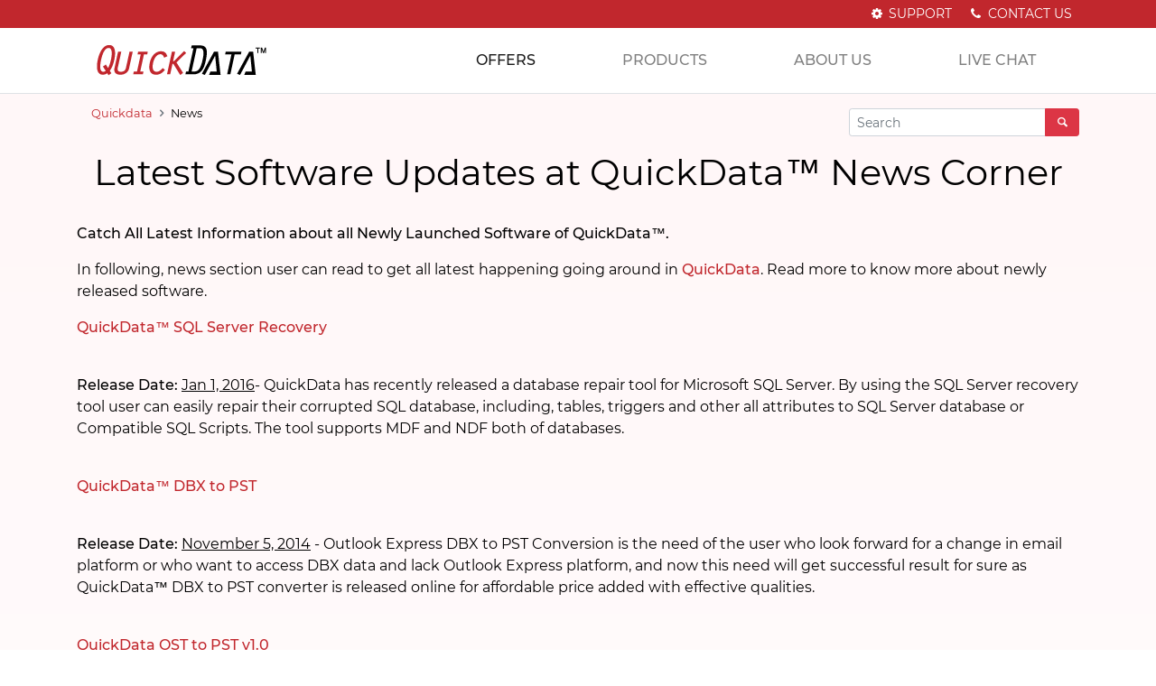

--- FILE ---
content_type: text/html; charset=UTF-8
request_url: https://quickdata.org/news.html
body_size: 12162
content:
<!doctype html>
<html lang="en">
<head>
  <meta charset="utf-8">
  <meta name="viewport" content="width=device-width, initial-scale=1, shrink-to-fit=no">
  <title>QuickData&trade; News Corner &mdash; Read All Software Updates</title>
  <meta content="News corner of QucikData&trade; discloses all recent updates about latest software. Get to know about all newly launched software only from News Section." name="description" />
  <meta name="robots" content="index,follow,all" />
  <link rel="canonical" href="https://quickdata.org/news.html" />
  <meta name="author" content="QuickData" />
  <meta name="copyright" content="Quick Data Solution Pvt. Ltd." />
  <link rel="stylesheet" href="css4/bootstrap.min.css">
  <link rel="stylesheet" href="css4/fontello.css">
  <link rel="stylesheet" href="css4/styles.css">
<script>
  (function(i,s,o,g,r,a,m){i['GoogleAnalyticsObject']=r;i[r]=i[r]||function(){
  (i[r].q=i[r].q||[]).push(arguments)},i[r].l=1*new Date();a=s.createElement(o),
  m=s.getElementsByTagName(o)[0];a.async=1;a.src=g;m.parentNode.insertBefore(a,m)
  })(window,document,'script','//www.google-analytics.com/analytics.js','ga');

  ga('create', 'UA-57116947-1', 'auto');
  ga('send', 'pageview');

</script>
</head>
<body>
       <!-- <div class="container-fluid text-center p-0">
 <div id="demo" class="collapse show" style="background-color: #130031;">
  <button type="button" data-bs-toggle="collapse" data-bs-target="#demo" class="top-close" style="height: 0px;width: 0px;line-height: 0px;background: #192c3e;border-color: #192c3e;color: #fff;margin: 0px 0px;padding: 7px 13px 7px 3px;position: absolute;z-index: 9999;right: 0;top: 0;font-size: 15px;">&#215;</button>
  <a href="https://www.systoolsgroup.com/offers/celebration.html">
   <img src="https://www.systoolsgroup.com/assets/img/banner/xmas.webp" alt="Offer" width="1920" height="80" class="img-fluid mx-auto">
  </a>
 </div>
</div> -->
     <div class="bg-dark-new">
  <div class="container">
    <ul class="nav nav-topbar justify-content-end text-uppercase">
      <li><a href="https://quickdata.org/support.html" class="text-white" target="_blank"><i class="icon-cog"></i> Support</a></li>
      <li><a href="https://quickdata.org/contact-us.html" class="text-white" target="_blank"><i class="icon-phone"></i> Contact Us</a></li>
    </ul>
  </div>
</div>
<header>
  <nav class="navbar navbar-expand-lg navbar-light">
    <div class="container"> <a class="navbar-brand ml-3 py-0" href="https://quickdata.org/" target="_blank"><img src="https://quickdata.org/img/new-logo.png" alt="Logo"></a>
      <button class="navbar-toggler" type="button" data-toggle="collapse" data-target="#navBars" aria-expanded="false" aria-label="Toggle navigation"> <span class="navbar-toggler-icon"></span> </button>
      <div class="collapse navbar-collapse" id="navBars">
        <ul class="navbar-nav ml-auto">
          <li class="nav-item active"> <a class="nav-link" href="https://quickdata.org/offers.html" target="_blank">Offers</a> </li>
          <li class="nav-item"> <a class="nav-link" href="https://quickdata.org/tools.html" target="_blank">Products</a> </li>
          <li class="nav-item"> <a class="nav-link" href="https://quickdata.org/about-us.html" target="_blank">About Us</a> </li>
          <li class="nav-item"> <a class="nav-link" href="https://quickdata.org/live-chat.html" target="_blank">Live Chat</a> </li>
        </ul>
      </div>
    </div>
  </nav>
</header>  
  <div class="bg-primary-light border-top">
  
  <div class="container">
    <div class="row">
      <div class="col-md-3 order-md-2">
        <form action="https://quickdata.org/search.html" method="get" class="py-3">
          <div class="input-group input-group-sm mb-0">
            <input type="text" class="form-control" name="q" placeholder="Search">
            <div class="input-group-append">
              <button class="btn btn-danger" type="submit"><i class="icon icon-search"></i></button>
            </div>
          </div>
        </form>
      </div>
	  
	  <div class="col-md-9 order-md-1">
	<ul class="breadcrumb small" vocab="http://schema.org/" typeof="BreadcrumbList">
		<li class="breadcrumb-item" property="itemListElement" typeof="ListItem"> <a property="item" typeof="WebPage" href="https://quickdata.org/"> <span property="name">Quickdata</span></a>
		<meta property="position" content="1">
		</li>
		<li class="breadcrumb-item" property="itemListElement" typeof="ListItem"><span property="name">News</span>
		<meta property="position" content="1">
		</li>
	</ul>
</div>
    </div>
  </div>


<div class="container">
	<div class="row">
    <div class="col-lg-12">
      <h1 class="title-main text-center">Latest Software Updates at QuickData™ News Corner</h1><br/>
<p><strong>Catch All Latest Information about all Newly Launched Software of QuickData&trade;. </strong></p>

      <p>In following, news section user can read to get all latest happening going around in <a href="https://quickdata.org/" target="_blank"><strong>QuickData</strong></a>. Read more to know more about newly released software.</p>
<p><strong><a href="https://quickdata.org/sql-server-recovery.html">QuickData™ SQL Server Recovery</a></strong></p>
      <br />
      <p><strong>Release Date: </strong><u>Jan 1, 2016</u>- QuickData has recently released a database repair tool for Microsoft SQL Server. By using the SQL Server recovery tool user can easily repair their corrupted SQL database, including, tables, triggers and other all attributes to SQL Server database or Compatible SQL Scripts. The tool supports MDF and NDF both of databases.</p>
      <br />
<p><strong><a href="https://quickdata.org/dbx-to-pst.html">QuickData™ DBX to PST</a></strong></p>
      <br />
      <p><strong>Release Date: </strong><u>November 5, 2014</u> - Outlook Express DBX to PST Conversion is the need of the  user who look forward for a change in email platform or who want to access DBX  data and lack Outlook Express platform, and now this need will get successful  result for sure as QuickData™ DBX to PST converter is released online for  affordable price added with effective qualities.</p>
      <br />
<p><strong><a href="https://quickdata.org/ost-to-pst.html">QuickData OST to PST v1.0</a> </strong></p>
      <br />
      <p><strong>Release Date:</strong> <u>November 1, 2014</u> - Exciting  news for the online users is that now your need to transfer OST to PST will be  resolved effectively, as the new tool QUICKDATA OST to PST software is released  online. Many features of the software make it unique and different from the  existing products to restore and export Outlook OST files and the prominent one  is the ability to convert bulk OST to PST with same perfection and speed  offered for the individual OST to Outlook PST conversion process.</p>
      <br />
<p><strong><a href="https://quickdata.org/edb-to-pst.html">QuickData EDB to PST v1.0</a></strong></p>
      <br />
      <p><strong>Release Date:</strong> <u>October 31, 2014</u> - Now  migrate Exchange EDB to PST and EDB to Exchange server database with the help  of advance technology molded for user easiness. Innovative product QUICKDATA  EDB to PST converter utility version 1.0 is now available for free download  online, which demo the process of load, scan and preview EDB data. Once user gains  the confidence over the credibility of the program, they can move to migrate  the recovered EDB mailbox data to Outlook PST or to Exchange server database  according to the need of the situation.</p>
      <br />
<p><strong><a href="https://quickdata.org/olm-to-pst.html">QuickData OLM to PST v1.0</a></strong></p>
      <br />
      <p><strong>Release Date:</strong> <u>October 30, 2014</u> - Export  OLM to PST with the QUICKDATA OLM to PST converter version 1.0- Yes the wait  for a technically advanced, affordable solution to transfer Outlook 2011 for  MAC OLM files to Outlook PST is over with the release of OLM to PST converter.  The tool excels others in the online market with same purpose with its simple  to follow, effective options that guarantee trouble free data conversion from  OLM to PST format. Get the tool downloaded and experience the innovated way of  data migration by yourself from OLM to PST format.</p>
      <br />
<p><strong><a href="https://quickdata.org/nsf-to-pst.html">QuickData NSF to PST v1.0</a></strong></p>
      <br />
      <p><strong>Release Date:</strong> <u>October 29, 2014</u>- Lotus Notes email platform  is advanced and quite useful, but if you are looking forward for an email  platform change and thus convert NSF to PST, you will have a reliable answer  now as QUICKDATA NSF to PST converter is released online after the much raised  demand from users. Satisfying the need of data integrity retention, speed and  perfection in process execution NSF to PST converter tool gained much  appreciation right after the release online.</p>
      <br />
      
      
      <p>Please read the Privacy  Policy to understand what kind of information is collected, what is it being  used for, and what our contribution is in protecting you or your information  shared with us. For further explanation/clarification on the matter or query,  kindly feel free to write to us at <a href="mailto:support@quickdata.org">support@quickdata.org</a></p>
    </div>
  </div>
</div>

</div>

    <footer class="py-5 footer text-white-50">
  <div class="container">
    <div class="row">
      <div class="col-md-12">
        <p class="text-center">
          <a href="https://quickdata.org/privacy-policy.html" target="_blank">Privacy Policy</a> /
           <a href="https://quickdata.org/copyright.html" target="_blank">Copyright</a> /
            <a href="https://quickdata.org/disclaimer.html" target="_blank">Disclaimer</a> / 
            <a href="https://quickdata.org/refund-policy.html" target="_blank">Refund Policy</a>
        </p>
        <p class="text-center">© Copyrights 2012 &ndash; 2026 by QuickData™<br>
          QuickData™ is a Registered Trademark of QuickData™</p>
		<p class="text-center">
            <a href="https://quickdata.org/sitemap.html" target="_blank">HTML</a> / 
            <a href="https://quickdata.org/sitemap.xml" target="_blank">XML</a>
        </p>  
      </div>
    </div>
  </div>
</footer>   <script src="js4/jquery.min.js"></script>
  <script src="js4/bootstrap.bundle.min.js"></script>
  <script src="js4/global.js"></script>
  <script src="js4/custom.js"></script>



  <svg display="none">
  <symbol viewBox="0 0 50 50" id="icon-star">
    <path d="M46.442,18.784L32.568,16.759,26.349,4.142A1.576,1.576,0,0,0,24.995,3a1.575,1.575,0,0,0-1.354,1.137L17.422,16.759,3.548,18.784Q2,19.033,2,20.059a2.115,2.115,0,0,0,.691,1.331l10.06,9.817L10.374,45.073a4.446,4.446,0,0,0-.055.555,1.637,1.637,0,0,0,.29.984,1,1,0,0,0,.871.4,2.343,2.343,0,0,0,1.106-.333l12.409-6.545L37.4,46.681a2.231,2.231,0,0,0,1.106.333,0.976,0.976,0,0,0,.843-0.4,1.637,1.637,0,0,0,.29-0.984,4.263,4.263,0,0,0-.028-0.555L37.238,31.207,47.271,21.39a2.008,2.008,0,0,0,.719-1.331q0-1.026-1.548-1.276h0Z"></path>
  </symbol>
   <symbol viewBox="0 0 100 100" id="icon-client">
    <circle fill="#ebf3fd" cx="49" cy="53" r="48"/>
    <path  fill="#036" d="M89.795,78.289C89.721,78.408,79.459,92.071,70,96c-10.322,4.288-21.917,2.872-22,3l9-19c1.808-4.872,4.054-11.2,6.6-20.032C63.6,59.968,86.171,66.284,89.795,78.289ZM49.494,94.3c-2.48-1.541-5.132-7.209-7.443-13.526l4.477-.166c-0.277,1.595-.508,3.174-0.508,3.174l3.8,7.321L53.524,83.3l-0.637-2.922,4.2-.155C51.756,94.581,49.494,94.3,49.494,94.3ZM10.088,81.089S12.769,73.219,19,68c6.572-5.5,16.712-8.374,16.712-8.374s2.757,11.357,6.339,21.15L47,99c-4.313.251-11.71-2.376-22-6C16.028,89.84,10.183,81.221,10.088,81.089Zm37.229-3.746c0.371-.1,4.911,0,4.911,0l0.66,3.032-6.36.236A12.185,12.185,0,0,1,47.317,77.342Zm4.818-1.757h-5.1l-1.2-6.637H53.9ZM64.249,52.794s-4.31,13.15-14.755,13.15C38.938,65.944,34.9,51.769,34.9,51.769s-9.188-8.712-2.7-16.4c0,0-4.053-22.149,17.944-23.345,0,0,12.863.456,13.782,8.484,0,0,4.54,3.473,3.945,14.861C67.87,35.37,72.68,44.253,64.249,52.794Z"></path>
    <path fill="#4d6484" d="M91,99.569m-81.881.146"></path>
  </symbol>
</svg>
</body>
</html>

--- FILE ---
content_type: text/css
request_url: https://quickdata.org/css4/fontello.css
body_size: 1481
content:
@font-face{font-family:'fontello';src:url('../font4/fontello.eot?86789181');src:url('../font4/fontello.eot?86789181#iefix') format('embedded-opentype'),
url('../font4/fontello.woff2?86789181') format('woff2'),
url('../font4/fontello.woff?86789181') format('woff'),
url('../font4/fontello.ttf?86789181') format('truetype'),
url('../font4/fontello.svg?86789181#fontello') format('svg');font-weight:normal;font-style:normal;}
[class^="icon-"]:before, [class*=" icon-"]:before{font-family:"fontello";font-style:normal;font-weight:normal;speak:none;display:inline-block;text-decoration:inherit;width:1em;margin-right:.2em;text-align:center;font-variant:normal;text-transform:none;line-height:1em;margin-left:.2em;-webkit-font-smoothing:antialiased;-moz-osx-font-smoothing:grayscale;}
.icon-mail-alt:before{content:'\e800';}
.icon-mail:before{content:'\e801';}
.icon-video:before{content:'\e802';}
.icon-camera:before{content:'\e803';}
.icon-down-open:before{content:'\e804';}
.icon-doc:before{content:'\e805';}
.icon-plus-squared-alt:before{content:'\e806';}
.icon-minus-squared-alt:before{content:'\e807';}
.icon-tag:before{content:'\e808';}
.icon-lock-dark:before{content:'\e809';}
.icon-link:before{content:'\e80a';}
.icon-home:before{content:'\e80b';}
.icon-help-circled:before{content:'\e80c';}
.icon-download:before{content:'\e80d';}
.icon-upload:before{content:'\e80e';}
.icon-quote-left:before{content:'\e80f';}
.icon-quote-right:before{content:'\e810';}
.icon-share:before{content:'\e811';}
.icon-comment-empty:before{content:'\e812';}
.icon-comment:before{content:'\e813';}
.icon-attention:before{content:'\e814';}
.icon-money:before{content:'\e815';}
.icon-login:before{content:'\e816';}
.icon-left-open:before{content:'\e817';}
.icon-academic:before{content:'\e818';}
.icon-dollar:before{content:'\e819';}
.icon-rupee:before{content:'\e81a';}
.icon-filter:before{content:'\e81b';}
.icon-tasks:before{content:'\e81c';}
.icon-fork:before{content:'\e81d';}
.icon-block:before{content:'\e81e';}
.icon-doc-text:before{content:'\e81f';}
.icon-chat:before{content:'\e820';}
.icon-chat-empty:before{content:'\e821';}
.icon-link-ext:before{content:'\e822';}
.icon-cc-paypal:before{content:'\e823';}
.icon-tags:before{content:'\e824';}
.icon-cc-visa:before{content:'\e825';}
.icon-ok:before{content:'\e826';}
.icon-star-empty:before{content:'\e827';}
.icon-personal:before{content:'\e828';}
.icon-arrow-down:before{content:'\e829';}
.icon-th-large:before{content:'\e82a';}
.icon-picture:before{content:'\e82b';}
.icon-tools:before{content:'\e82c';}
.icon-basket:before{content:'\e82d';}
.icon-database-dark:before{content:'\e82e';}
.icon-credit-card:before{content:'\e82f';}
.icon-ticket:before{content:'\e830';}
.icon-rocket:before{content:'\e831';}
.icon-arrow-left:before{content:'\e832';}
.icon-twitter:before{content:'\e833';}
.icon-facebook:before{content:'\e834';}
.icon-gplus:before{content:'\e835';}
.icon-pinterest:before{content:'\e836';}
.icon-tumblr:before{content:'\e837';}
.icon-linkedin:before{content:'\e838';}
.icon-skype:before{content:'\e839';}
.icon-paypal:before{content:'\e83a';}
.icon-th-list:before{content:'\e83b';}
.icon-ok-big:before{content:'\e83c';}
.icon-cross-big:before{content:'\e83d';}
.icon-right-open:before{content:'\e83e';}
.icon-up-open:before{content:'\e83f';}
.icon-location:before{content:'\e840';}
.icon-search:before{content:'\e841';}
.icon-cross:before{content:'\e842';}
.icon-angle-double-left:before{content:'\e843';}
.icon-angle-double-right:before{content:'\e844';}
.icon-angle-double-up:before{content:'\e845';}
.icon-user-add:before{content:'\e846';}
.icon-users:before{content:'\e847';}
.icon-user:before{content:'\e848';}
.icon-angle-double-down:before{content:'\e849';}
.icon-arrow-right:before{content:'\e84a';}
.icon-ok-circle:before{content:'\e84b';}
.icon-arrow-up:before{content:'\e84c';}
.icon-cancel-circle:before{content:'\e84d';}
.icon-plus:before{content:'\e84e';}
.icon-minus:before{content:'\e84f';}
.icon-enterprise:before{content:'\e850';}
.icon-eye-off:before{content:'\e851';}
.icon-calendar:before{content:'\e852';}
.icon-buy:before{content:'\e853';}
.icon-youtube-play:before{content:'\e854';}
.icon-star:before{content:'\e855';}
.icon-help:before{content:'\e856';}
.icon-eye:before{content:'\e857';}
.icon-cog:before{content:'\e858';}
.icon-cog-alt:before{content:'\e859';}
.icon-asterisk:before{content:'\e85a';}
.icon-gift:before{content:'\e85b';}
.icon-building:before{content:'\e85c';}
.icon-chart-bar:before{content:'\e85d';}
.icon-globe:before{content:'\e85e';}
.icon-cloud:before{content:'\e85f';}
.icon-windows:before{content:'\e860';}
.icon-email:before{content:'\e861';}
.icon-appstore:before{content:'\e862';}
.icon-android:before{content:'\e863';}
.icon-ie:before{content:'\e864';}
.icon-gmail:before{content:'\e865';}
.icon-business:before{content:'\e866';}
.icon-hourglass:before{content:'\e867';}
.icon-check:before{content:'\e868';}
.icon-cancel:before{content:'\e869';}
.icon-drive:before{content:'\e86a';}
.icon-trophy:before{content:'\e86b';}
.icon-print:before{content:'\e86c';}
.icon-lock-open-alt:before{content:'\e86d';}
.icon-right-dir:before{content:'\e86e';}
.icon-phone:before{content:'\e86f';}
.icon-gauge:before{content:'\e870';}
.icon-hammer:before{content:'\e871';}
.icon-mobile:before{content:'\e872';}
.icon-vimeo:before{content:'\e873';}
.icon-book-open:before{content:'\e874';}
.icon-send-dark:before{content:'\e875';}
.icon-send:before{content:'\e876';}
.icon-thumbs-up:before{content:'\e877';}
.icon-thumbs-down:before{content:'\e878';}
.icon-wechat:before{content:'\e879';}
.icon-down-dir:before{content:'\e87a';}
.icon-left-dir:before{content:'\e87b';}
.icon-up-dir:before{content:'\e87c';}
.icon-monitor:before{content:'\e87d';}
.icon-wrench:before{content:'\e87e';}
.icon-logout:before{content:'\e87f';}
.icon-sitemap:before{content:'\e880';}
.icon-bank:before{content:'\e881';}
.icon-retweet:before{content:'\e882';}
.icon-plus-circle:before{content:'\e883';}
.icon-minus-circle:before{content:'\e884';}
.icon-flag:before{content:'\e885';}
.icon-flag-empty:before{content:'\e886';}
.icon-sort-name-up:before{content:'\e887';}
.icon-sort-name-down:before{content:'\e888';}
.icon-floppy:before{content:'\e889';}
.icon-inbox:before{content:'\e88a';}
.icon-flash:before{content:'\e88b';}
.icon-trash-empty:before{content:'\e88c';}
.icon-folder-open-empty:before{content:'\e88d';}
.icon-folder-open:before{content:'\e88e';}
.icon-dot-3:before{content:'\e890';}
.icon-dot-2:before{content:'\e891';}
.icon-dot:before{content:'\e892';}
.icon-record:before{content:'\e893';}
.icon-zoom-in:before{content:'\e894';}
.icon-zoom-out:before{content:'\e895';}
.icon-play:before{content:'\e896';}
.icon-down-open-big:before{content:'\e897';}
.icon-trash:before{content:'\e898';}
.icon-left-open-big:before{content:'\e899';}
.icon-right-open-big:before{content:'\e89a';}
.icon-list:before{content:'\e89b';}
.icon-flow-tree:before{content:'\e89c';}
.icon-folder:before{content:'\e89d';}
.icon-quote:before{content:'\e89e';}
.icon-back-in-time:before{content:'\e89f';}
.icon-spin3:before{content:'\e8a0';}
.icon-spin4:before{content:'\e8a1';}
.icon-spin6:before{content:'\e8a2';}
.icon-spin5:before{content:'\e8a3';}
.icon-spin1:before{content:'\e8a4';}
.icon-user-secret:before{content:'\e8a5';}
.icon-medkit:before{content:'\e8a6';}
.icon-lifebuoy:before{content:'\e8a7';}
.icon-up-open-big:before{content:'\e8a8';}
.icon-star-half:before{content:'\e8a9';}
.icon-star-half-alt:before{content:'\e8aa';}
.icon-info-circled:before{content:'\e8ab';}
.icon-info:before{content:'\e8ac';}
.icon-instagram:before{content:'\f16d';}
.icon-user-times:before{content:'\f235';}
.icon-bluetooth:before{content:'\f293';}
.icon-bluetooth-b:before{content:'\f294';}

--- FILE ---
content_type: text/css
request_url: https://quickdata.org/css4/styles.css
body_size: 4867
content:
@font-face {
  font-family: 'Montserrat';
  font-style: italic;
  font-weight: 300;
  src: local('Montserrat Light Italic'), local('Montserrat-LightItalic'), url(https://fonts.gstatic.com/s/montserrat/v12/JTUPjIg1_i6t8kCHKm459WxZYgzz_PZw.woff2) format('woff2');
  unicode-range: U+0000-00FF, U+0131, U+0152-0153, U+02BB-02BC, U+02C6, U+02DA, U+02DC, U+2000-206F, U+2074, U+20AC, U+2122, U+2191, U+2193, U+2212, U+2215, U+FEFF, U+FFFD;
}
@font-face {
  font-family: 'Montserrat';
  font-style: italic;
  font-weight: 400;
  src: local('Montserrat Italic'), local('Montserrat-Italic'), url(https://fonts.gstatic.com/s/montserrat/v12/JTUQjIg1_i6t8kCHKm459WxRyS7m.woff2) format('woff2');
  unicode-range: U+0000-00FF, U+0131, U+0152-0153, U+02BB-02BC, U+02C6, U+02DA, U+02DC, U+2000-206F, U+2074, U+20AC, U+2122, U+2191, U+2193, U+2212, U+2215, U+FEFF, U+FFFD;
}
@font-face {
  font-family: 'Montserrat';
  font-style: italic;
  font-weight: 500;
  src: local('Montserrat Medium Italic'), local('Montserrat-MediumItalic'), url(https://fonts.gstatic.com/s/montserrat/v12/JTUPjIg1_i6t8kCHKm459WxZOg3z_PZw.woff2) format('woff2');
  unicode-range: U+0000-00FF, U+0131, U+0152-0153, U+02BB-02BC, U+02C6, U+02DA, U+02DC, U+2000-206F, U+2074, U+20AC, U+2122, U+2191, U+2193, U+2212, U+2215, U+FEFF, U+FFFD;
}
@font-face {
  font-family: 'Montserrat';
  font-style: normal;
  font-weight: 300;
  src: local('Montserrat Light'), local('Montserrat-Light'), url(https://fonts.gstatic.com/s/montserrat/v12/JTURjIg1_i6t8kCHKm45_cJD3gnD_g.woff2) format('woff2');
  unicode-range: U+0000-00FF, U+0131, U+0152-0153, U+02BB-02BC, U+02C6, U+02DA, U+02DC, U+2000-206F, U+2074, U+20AC, U+2122, U+2191, U+2193, U+2212, U+2215, U+FEFF, U+FFFD;
}
@font-face {
  font-family: 'Montserrat';
  font-style: normal;
  font-weight: 400;
  src: local('Montserrat Regular'), local('Montserrat-Regular'), url(https://fonts.gstatic.com/s/montserrat/v12/JTUSjIg1_i6t8kCHKm459Wlhyw.woff2) format('woff2');
  unicode-range: U+0000-00FF, U+0131, U+0152-0153, U+02BB-02BC, U+02C6, U+02DA, U+02DC, U+2000-206F, U+2074, U+20AC, U+2122, U+2191, U+2193, U+2212, U+2215, U+FEFF, U+FFFD;
}
@font-face {
  font-family: 'Montserrat';
  font-style: normal;
  font-weight: 500;
  src: local('Montserrat Medium'), local('Montserrat-Medium'), url(https://fonts.gstatic.com/s/montserrat/v12/JTURjIg1_i6t8kCHKm45_ZpC3gnD_g.woff2) format('woff2');
  unicode-range: U+0000-00FF, U+0131, U+0152-0153, U+02BB-02BC, U+02C6, U+02DA, U+02DC, U+2000-206F, U+2074, U+20AC, U+2122, U+2191, U+2193, U+2212, U+2215, U+FEFF, U+FFFD;
}
@font-face {
  font-family: 'Roboto';
  font-style: italic;
  font-weight: 500;
  src: local('Roboto Medium Italic'), local('Roboto-MediumItalic'), url(https://fonts.gstatic.com/s/roboto/v18/KFOjCnqEu92Fr1Mu51S7ACc6CsQ.woff2) format('woff2');
  unicode-range: U+0000-00FF, U+0131, U+0152-0153, U+02BB-02BC, U+02C6, U+02DA, U+02DC, U+2000-206F, U+2074, U+20AC, U+2122, U+2191, U+2193, U+2212, U+2215, U+FEFF, U+FFFD;
}
@font-face {
  font-family: 'Roboto';
  font-style: italic;
  font-weight: 700;
  src: local('Roboto Bold Italic'), local('Roboto-BoldItalic'), url(https://fonts.gstatic.com/s/roboto/v18/KFOjCnqEu92Fr1Mu51TzBic6CsQ.woff2) format('woff2');
  unicode-range: U+0000-00FF, U+0131, U+0152-0153, U+02BB-02BC, U+02C6, U+02DA, U+02DC, U+2000-206F, U+2074, U+20AC, U+2122, U+2191, U+2193, U+2212, U+2215, U+FEFF, U+FFFD;
}
@font-face {
  font-family: 'Roboto';
  font-style: normal;
  font-weight: 500;
  src: local('Roboto Medium'), local('Roboto-Medium'), url(https://fonts.gstatic.com/s/roboto/v18/KFOlCnqEu92Fr1MmEU9fBBc4.woff2) format('woff2');
  unicode-range: U+0000-00FF, U+0131, U+0152-0153, U+02BB-02BC, U+02C6, U+02DA, U+02DC, U+2000-206F, U+2074, U+20AC, U+2122, U+2191, U+2193, U+2212, U+2215, U+FEFF, U+FFFD;
}
@font-face {
  font-family: 'Roboto';
  font-style: normal;
  font-weight: 700;
  src: local('Roboto Bold'), local('Roboto-Bold'), url(https://fonts.gstatic.com/s/roboto/v18/KFOlCnqEu92Fr1MmWUlfBBc4.woff2) format('woff2');
  unicode-range: U+0000-00FF, U+0131, U+0152-0153, U+02BB-02BC, U+02C6, U+02DA, U+02DC, U+2000-206F, U+2074, U+20AC, U+2122, U+2191, U+2193, U+2212, U+2215, U+FEFF, U+FFFD;
}
@font-face {
  font-family: 'Roboto';
  font-style: normal;
  font-weight: 900;
  src: local('Roboto Black'), local('Roboto-Black'), url(https://fonts.gstatic.com/s/roboto/v18/KFOlCnqEu92Fr1MmYUtfBBc4.woff2) format('woff2');
  unicode-range: U+0000-00FF, U+0131, U+0152-0153, U+02BB-02BC, U+02C6, U+02DA, U+02DC, U+2000-206F, U+2074, U+20AC, U+2122, U+2191, U+2193, U+2212, U+2215, U+FEFF, U+FFFD;
}
body {
  font-family: 'Montserrat', sans-serif;
  font-weight: 400;
  color: #000;
  position: relative;
  background-color: #fff;
  overflow-x: hidden;
}
a {
  color: #C1272D;
}
a:hover {
  color:#000;
  text-decoration: none;
}
.h1, .h2, .h3, .h4, .h5, .h6, h1, h2, h3, h4, h5, h6 {
  font-family: 'Montserrat', sans-serif;
  font-weight: 400;
  color: #000;
}
h1, .h1 {
  font-size: 2.5rem;
  line-height: 3rem;
}
h2, .h2 {
  font-size: 2rem;
}
h3, .h3 {
  font-size: 1.75rem;
}
h4, .h4 {
  font-size: 1.5rem;
}
h5, .h5 {
  font-size: 1.25rem;
}
h6, .h6 {
  font-size: 1rem;
  line-height: 1.5rem;
}
.lead-1 {
  font-size: 2.5rem;
  font-weight: 300;
}
.lead-2 {
  font-size: 2rem;
  font-weight: 300;
}
.lead-3 {
  font-size: 1.75rem;
  font-weight: 300;
}
.lead-4 {
  font-size: 1.5rem;
  font-weight: 300;
}
.lead-5 {
  font-size: 1.25rem;
  font-weight: 300;
}
.lead-6 {
  font-size: 1rem;
  font-weight: 300;
}
.display-5 {
  font-size: 3rem;
  line-height: 3rem;
  font-weight: 300;
}
.mb-md-10 {
  margin-bottom: 6rem !important;
}

@media (max-width: 767px) {
  .h1, .h2, h1, h2 {
    font-size: 1.75rem;
  }
  .mb-md-10 {
    margin-bottom: auto!important;
  }
  .display-5 {
    font-size: 2rem;
    line-height: 2rem;
  }
}
.font-weight-bold, strong {
  font-family: 'Montserrat', sans-serif;
  font-weight: 500!important;
}
.font-weight-boldh {
  font-family: 'Roboto', sans-serif;
  font-weight: 500!important;
}
.breadcrumb {
  background-color: transparent;
  margin-bottom: 0rem;
}
.breadcrumb-white, .breadcrumb-white li, .breadcrumb-white li a, .breadcrumb-white li a:hover {
  color: #fff!important;
}
@media (min-width: 1420px) {
  .container {
    max-width: 1400px;
  }
}

@media (min-width: 1650px) {
  .container {
    max-width: 1600px;
  }
}
.nav-topbar a {
  display: block;
  font-size: 14px;
  padding: 5px 8px 5px;
}
.nav-topbar a:hover {
  text-decoration: none;
}
.navbar-top {
  top: 0rem;
  width: 100%;
  padding: 0rem;
  z-index: 100;
}

@media(min-width:992px) {
  .navbar-top .nav-item .nav-link {
    text-transform: none!important;
    padding: 1.25rem 1rem!important;
    display: inline-block;
    color: #fff;
  }
}

@media(min-width:1400px) {
  .navbar-top .nav-item .nav-link {
    text-transform: none!important;
    padding: 1.25rem 2rem!important;
    display: inline-block;
    color: #fff;
  }
}
  .navbar-top .nav-item .nav-link:hover,  .navbar-top .nav-item .nav-link:focus {
    color: #fff;
  }
.navbar-top .nav-item .nav-link-buy {
  background-color: #f58b3c;
  color: #FFF;
}
.navbar-top .nav-item .nav-link-buy:hover {
  background-color: #e46526;
}
.alert-warning {
  background-color: #f8f6a2;
  border: 1px solid #eee090;
}
.product-vs a {
  display: inline-block;
  padding: 10px;
  border: 1px solid #ccc;
}
.product-vs a span {
  font-size: 20px;
}
.modal-content {
  border-radius: 0;
  border: none;
}
.modal-backdrop {
  background-color: #145477;
}
.carousel-inner {
  padding-bottom: 20px;
}
.carousel-indicators {
  bottom: 0px;
}
.carousel-indicators li {
  height: 14px;
  width: 14px;
  border-radius: 7px;
  background-color:#717171;
}
.carousel-indicators .active {
  background-color: #000;
}
.bg-right-arrow:after {
  content: '';
  height: 18px;
  width: 18px;
  position: absolute;
  top: 5px;
  right: -9px;
  z-index: 1;
  background-color: #dc3545;
  border-left: 1px solid #dc3545;
  border-bottom: 1px solid #dc3545;
  transform: rotate(-45deg);
}
.card-testimonials:after {
  content: '';
  height: 20px;
  width: 20px;
  position: absolute;
  bottom: -10px;
  left: 50px;
  z-index: 10;
  background-color: #fff;
  border-left: 1px solid #ccc;
  border-bottom: 1px solid #ccc;
  transform: rotate(-45deg)
}
.card-testimonials-info {
  padding-left: 40px;
}
.card-testimonials-info:before {
  font-family: "fontello";
  content: '\e80f';
  position: absolute;
  font-size: 24px;
  left: 20px;
  top: 10px;
  color: #ccc;
}
.card-testimonials-info:after {
  content: '';
  height: 20px;
  width: 20px;
  position: absolute;
  bottom: -10px;
  left: 50px;
  z-index: 10;
  background-color: #f0f7ff;
  border-left: 1px solid #ccc;
  border-bottom: 1px solid #ccc;
  transform: rotate(-45deg)
}
.card-testimonials-grey{position:relative;}
.card-testimonials-grey:after{
	content: '';
  height: 20px;
  width: 20px;
  position: absolute;
  bottom: -10px;
  left: 50px;
  z-index: 10;
  background-color: #F4F4F4;
  border-left: 1px solid #ccc;
  border-bottom: 1px solid #ccc;
  transform: rotate(-45deg)
}
.no-quote{padding-left:.5rem !important;}
.no-quote::before{
	content:none !important;
}
.card-dark {
  background-color: #cde5f2;
}
.card-dark .card-header {
  background-color: #a1cfe7;
}
.card-header-new {
  background-color:#C1272D;
}
a.btn {
  border-radius: 0rem;
}
a.btn-orange, .btn-orange {
  background-color: #f58b3c;
}
a.btn-orange:hover, .btn-orange:hover {
  background-color: #e46526;
}
a.btn-primary {
  background-color: #145477;
  border: 1px solid #0b374f;
}
a.btn-primary:hover {
  background-color: #0b374f;
}
a.btn-outline-primary {
  color: #0b374f;
  border: 1px solid #0b374f;
}
a.btn-outline-primary:hover {
  border: 1px solid #0b374f;
  background-color: #145477;
}

@media (max-width: 767px) {
  .btn-md-block {
    display: block!important;
  }
}

@media (max-width: 575px) {
  .btn-sm-block {
    display: block!important;
  }
}
.table-hover tbody tr:hover {
  background-color: rgba(0,0,0,.025);
}
.table-striped tbody tr:nth-of-type(2n+1) {
  background-color: #f5f5f5;
}

@media (max-width: 767px) {
  .table-responsive-small .table td, .table-responsive-small .table th {
    font-size: 12px!important;
  }
}
.text-dotted {
  border-bottom: 1px dotted #bbb;
}
.dd-none {
  display: none;
}
.bg-ash {
  background-color: #f5f5f5;
}
.bg-dark-new {
  background-color: #C1272D !important;
}
.bg-dark{
  background-color: #081e21 !important;
}
.bg-hex {
  background-color: #8e517d !important;
}
.bg-info {
  background-color: #f0f7ff!important;
}
.bg-primary {
  background-color:#c1272d !important;
}
.bg-light {
  background-color: #f5f5f5 !important;
}
.bg-grey {
  background-color: #EFEFEF !important;
}
.bg-yellow-light {
  background-color: #f9fff9 !important;
}
.bg-primary-light {
  background-image: -webkit-linear-gradient(180deg, rgb(255, 247, 248) 0%, rgb(255, 255, 255) 100%);
  background-image: -o-linear-gradient(180deg, rgb(255, 247, 248) 0%, rgb(255, 255, 255) 100%);
  background-image:  linear-gradient(180deg, rgb(255, 247, 248) 0%, rgb(255, 255, 255) 100%);
}
.bg-light-lg-left {
  background: #e9f1f6;
  background: -moz-linear-gradient(to right, #f5f5f5 50%, #fff 30%);
  background: -webkit-linear-gradient(to right, #f5f5f5 50%, #fff 30%);
  background: linear-gradient(to right, #f5f5f5 50%, #fff 30%);
}
.bg-light-lg-right {
  background: #e9f1f6;
  background: -moz-linear-gradient(to left, #f5f5f5 50%, #fff 30%);
  background: -webkit-linear-gradient(to left, #f5f5f5 50%, #fff 30%);
  background: linear-gradient(to left, #f5f5f5 50%, #fff 30%);
}
.bg-light-lg-left-arrow:after {
  content: '';
  height: 30px;
  width: 30px;
  position: absolute;
  top: 50%;
  margin-top: -15px;
  right: -15px;
  z-index: 10;
  background-color: #f5f5f5;
  transform: rotate(-45deg);
}
.bg-light-lg-right-arrow:after {
  content: '';
  height: 30px;
  width: 30px;
  position: absolute;
  top: 50%;
  margin-left: -15px;
  left: 0px;
  z-index: 10;
  background-color: #f5f5f5;
  transform: rotate(-45deg);
}

@media (max-width: 991px) {
  .bg-light-lg-left, .bg-light-lg-right {
    background: #e9f1f6;
  }
  .bg-light-lg-left-arrow:after, .bg-light-lg-right-arrow:after {
    position: static;
  }
}
.progress-bar {
  background-color: #145477;
}
.box1, .box2, .license {
  display: none;
}
.navbar-light .navbar-nav .nav-link {
  text-transform: uppercase;
  font-weight: 500;
  padding: 1rem 3rem;
}

@media (max-width:767px) {
  .navbar-light .navbar-nav .nav-link {
    text-transform: uppercase;
    font-weight: 400;
    padding: .5rem .5rem;
  }
}
.breadcrumb-item + .breadcrumb-item:before {
  font-family: "fontello";
  content: '\e83e';
}
.accordion-plus .card {
  background-color: transparent;
  margin-bottom: 20px;
  border: none;
}
.accordion-plus .card-header:last-child {
  border-bottom: none!important;
}
.accordion-plus .card-link {
  background-color: #f7f7f7;
  position: relative;
  padding: 10px 40px 10px 15px;
  border: 1px solid rgb(243, 243, 243);
  border-radius: 0px;
  color: #000;
}
.accordion-plus .card-link:after {
  font-size: .75rem;
  font-family: "fontello";
  content: '\e84f';
  position: absolute;
  right: 15px;
  top: 16px;
}
.accordion-plus .collapsed:after {
  content: '\e84e';
}
.accordion-plus .card-body {
  padding: 20px 0px;
}
.single-review {
  display: block;
  position: relative;
  margin: 12px 0;
}
.single-review .title {
  display: inline-block;
  font-size: 13px;
  vertical-align: middle;
  text-transform: uppercase;
  font-weight: 600;
  width: 50px;
  color: #bababa
}
.single-review .review-count-section {
  display: inline-block;
  width: 60%;
  vertical-align: middle
}
.single-review .review-count-section .progress {
  height: 5px;
  width: 100%;
  margin: 0;
  background-color: #f3f3f3;
  box-shadow: none;
  border-radius: 0
}
.single-review .count-review {
  display: inline-block;
  font-size: 13px;
  text-transform: uppercase;
  font-weight: 600;
  margin-left: 8px;
  color: #bababa;
  vertical-align: middle
}
.rating-section {
  display: block;
  position: relative;
  text-align: center;
  margin-top: 8px
}
.rating-section .rating-number {
  font-size: 70px;
  font-weight: 600;
  line-height: 50px;
  color: #033770;
  display: block;
  position: relative
}
.rating-section .start-review {
  margin-top: 8px;
  display: block;
  position: relative
}
.rating-section .count-number {
  display: block;
  position: relative;
  font-size: 15px;
  font-weight: 600;
  color: #000
}
a.gotoTop {
  position: fixed;
  z-index: 1100;
  right: 0px;
  bottom: 120px;
  width: 30px;
  color: #FFF;
  background-color: #666;
  padding: 2px 10px 5px 10px;
  display: none;
}
a.gotoTop:hover {
  text-decoration: none;
  background-color: #06C;
}
.footer{
  background-color: #000; 
}
.footer a {
  color: rgba(255,255,255,.7) !important;
}
.footer a:hover {
  color: rgba(255,255,255,1) !important;
}
.visible-sm, .visible-md, .visible-lg {
  display: inline-block;
}

@media (max-width: 767px) {
  .visible-sm {
    display: none!important;
  }
}

@media (max-width: 991px) {
  .visible-md {
    display: none!important;
  }
}

@media (max-width: 1170px) {
  .visible-lg {
    display: none!important;
  }
}
ul.list-check {
  list-style: none;
  padding-left: 20px;
}
ul.list-check li {
  padding-top: 5px;
  text-align: left;
}
ul.list-check li:before {
  font-family: "fontello";
  content: '\e826';
  margin-right: 10px;
  margin-left: -20px;
  color: #218838;
}
ul.text-white li:before {
  color: #fff!important;
}
ul.list-right {
  list-style: none;
  padding-left: 20px;
}
ul.list-right li {
  padding-top: 5px;
  text-align: left;
}
ul.list-right li:before {
  font-family: "fontello";
  content: '\e83e';
  margin-right: 10px;
  margin-left: -20px;
  color: #CFCFCF;
}
ul.list-error {
  list-style: none;
  padding-left: 20px;
}
ul.list-error li {
  padding-top: 5px;
  text-align: left;
}
ul.list-error li:before {
  font-family: "fontello";
  content: '\e814';
  margin-right: 5px;
  margin-left: -20px;
  color: #dc3545;
}
ul.list-unstyled {
  list-style: none;
  padding-left: 0px;
}
ul.list-unstyled li {
  padding-top: 5px;
  text-align: left;
}
.testimonial:before {
  position: absolute;
  font-family: "fontello";
  content: "\e80f";
  color: #ccc;
  top: 20px;
  left: 20px;
}
.testimonial:after {
  position: absolute;
  font-family: "fontello";
  font-size: 20px;
  content: "\e87a";
  color: #ccc;
  bottom: -20px;
  left: 30px;
}
.g-recaptcha div {
  margin: 0 auto;
}
.border-down {
  border-bottom: 1px solid #ccc;
  width: 40%;
  margin: 20px auto;
}

@media (max-width: 576px) {
  .border-down {
    width: 80%;
  }
}
.border-down::before {
  background-color: #fff;
  color: #000;
  position: relative;
  margin-left: 46%;
  bottom: -13px;
  font-family: "fontello";
  content: "\e804";
  width: 40px;
  border: 1px solid #ccc;
  border-radius: 15px;
  padding: 5px 10px;
}
.img-round, .img-round .img-border, .img-round .img-border-double, .img-round .img-shadow-inner:after, .img-round img {
  -webkit-border-radius: 50%;
  -moz-border-radius: 50%;
  border-radius: 50%;
}
.rating_widget {
  padding: 0px;  
  width: 160px;
}
.rating_widget li {
  line-height: 0px;
  width: 28px;
  height: 28px;
  padding: 0px;
  margin: 0px;
  margin-left: 2px;
  list-style: none;
  float: left;
  cursor: pointer;
}
.rating_widget li span {
  display: none;
}
.list-pro {
  list-style: none;
}
.list-pro .active p {
  color: #000;
}
.list-pro .active .h4 {
  font-weight: 500;
}
.dash-link {
  position: relative;
  overflow: hidden;
}
.dash-icon:after {
  position: absolute;
  content: "";
  border: 1px dashed #343a40;
  height: 100%;
  left: 17px;
  top: 18%;
  bottom: 0px;
}
.dash-icon:before {
  position: absolute;
  content: "";
  border: 7px solid transparent;
  border-top-color: #343a40;
  z-index: 11;
  left: 11px;
  top: 60%;
}
.list-pro li:last-child .dash-icon:before {
  content: none;
}
.scroll-down-link {
  margin-left: -44px !important;
  line-height: 60px;
  position: absolute;
  left: 50%;
  bottom: 0px;
  color: #ee163a;
  text-align: center;
  font-size: 70px;
  z-index: 100;
  height: 20px;
  width: 80px;
  text-decoration: none;
  -webkit-animation: avia_fade_move_down 2s ease-in-out infinite;
  animation: avia_fade_move_down 2s ease-in-out infinite;
}
.top1 ::after {
  font-family: "fontello";
  content: '\e849';
  font-size: 45px;
  font-weight: bold;
}

@media(min-width: 767px) {
  .scroll-down-link {
    margin: 0px 0 0 -197px !important;
  }
}
@-webkit-keyframes avia_fade_move_down {
 0% {
  -webkit-transform:translate(0, -20px);
  opacity: 0;
}
50% {
  opacity: 1;
}
100% {
  -webkit-transform:translate(0, 20px);
  opacity: 0;
}
}
@keyframes avia_fade_move_down {
 0% {
  transform:translate(0, -20px);
  opacity: 0;
}
50% {
  opacity: 1;
}
100% {
  transform:translate(0, 20px);
  opacity: 0;
}
}
.countDown span {
  color: #fff;
  background-color: #261313;
  border: 1px solid #c82333;
  border-radius: 5px;
  padding: 8px;
  margin: 0 2px;
  width: 70px;
  text-align: center;
  display: inline-block;
}
#cookie-bar {
	display: block;
	direction: ltr;
	color: #ddd;
	min-height: 30px;
	position: fixed;
	left: 0px;
	width: 100%;
	z-index: 99999;
	padding: 6px 20px 4px;
	background-color: #464646;
	text-align: center;
	bottom: 0;
	
}
#cookie-bar a {
	color: #fff;
}
#cookies {
	margin: 0 20px;
	line-height: 20px;
	background: #45AE52;
	border: none;
	color: #fff;
	padding: 4px 12px;
	border-radius: 3px;
	cursor: pointer;
	font-size: 13px;
	font-weight: bold;
}

.list-group-item.active {
  background-color: #145477;
  border-color: #114b6b ;
}

@media(max-width:1200px){
	.bg-lg-hide{
   background-image: none !important;
 }
}
@media(max-width:768px){
	.bg-sm-hide{
   background-image: none !important;
 }
}
@media(min-width:768px){
	.tab-store{
		margin-right:3rem;
	}
	.tab-store a{
		position:relative;
	}
  .tab-store a.active{
    border-right-color: transparent;
  }
  .tab-store a.active:after{
    position: absolute;
    content: "";
    border: 12px solid transparent;
    border-left-color: transparent;
    border-left-color: #145477 !important;
    right: -25px;
    top: 25%;
  }
}
.order-blue{background-color: #c7def933;border: 1px solid #4691f24d;}
.order-green{border: 1px solid #2ecd004d; background-color: #eaf7e666;}
.order-red{border: 1px solid #e100004d; background-color: #f7d4d41a;}
.order-voilet{border: 1px solid #cdcdf7; background-color: #d7d7f71a;}
.order-yellow{border: 1px solid #ffb4004d; background-color: #f7eacd4d;}
.pull-right{float:right;}
.step-next {
  background: #f4f6f6;
  border: 1px solid #e3e9e9;
  color: #586266;
  -webkit-box-shadow: inset 0 1px 0 #f8fafa;
  -moz-box-shadow: inset 0 1px 0 #f8fafa;
  box-shadow: inset 0 1px 0 #f8fafa;
  text-shadow: 0 1px 0 #fff;
}
.btn-small {
  font-size: 13px;
  line-height: 16px;
  padding: 5px 9px 6px;
}
hr.divider {
  border-top: 1px dashed #e0e0e0;
  margin: 25px 0;
}
.margin-sides-5{
	margin-left: 5px !important;
  margin-right: 5px !important;
}
.icon-video-play{
 position:absolute;
 color:#fff;
 background-color:rgba(0, 0, 0, 0.6);
 border:4px solid #fff;
 box-shadow:3px 3px 45px #000;
 padding:7px 0px 7px 8px;
 border-radius:50%;
 left:44%;
 top:38%;
}
.icon-video-play:hover{
  color:rgba(249, 92, 73, 1); 
  border-color:rgba(249, 92, 73, 1); 
}

.marquee {
  height: 125px;
  overflow: hidden;
  position: relative;
}

.marquee div {
  display: block;
  height: 125px;
  position: absolute;
  overflow: hidden;
}

.marquee span {
  float: left;
  display: inline-block;
}

@keyframes marquee {
  0% { transform: translate(0, 0); }
  100% { transform: translate(-100%, 0); }
}
.icon-features .icon{
  padding:18px 15px;
}
.text-black{color:#000;}
.text-shadow {
  text-shadow: 2px 2px 4px #000;
}
@media(min-width:768px){
  .b-md-r{
   border-right:1px solid #dee2e6 !important;
 }
}
.item-box:hover{box-shadow: 0 .5rem 1rem rgba(0,0,0,.15) !important;}


/*new*/

 .bg-img-software{
  background-image: url(../img/bg/index.png);
  background-color: #f2f2f2;
  background-size: cover;
  border-top: 1px solid #000;
  height: 100%;
}
.bg-shadow {
    background: url(../img/bg-shadow-bottom.png) center top no-repeat;
}
.border-danger{
  border: 2px solid #dc3545;
}
.box-shadow:hover {
  box-shadow: 0 1rem 1rem rgba(0, 0, 0, .175) !important;
  background-color: #bbbbbb18;
}
.bg-black{
  background-color: #000000;
}
.bg-dark-grey{
  background-color: #868788;
}
hr{
  border-bottom: 3px solid #dc3545;
  width: 10%;
}
.hover-up {
  transition: 0.3s;
}
.hover-up:hover {
  transform: translate(0, -10px);
}


.hvr-sweep-to-right {
  display: inline-block;
  padding: 10px;
  border: 2px solid #dc3545;
  vertical-align: middle;
  -webkit-transform: translateZ(0);
  transform: translateZ(0);
  box-shadow: 0 0 1px rgba(0, 0, 0, 0);
  -webkit-transition-duration: 0.3s;
  transition-duration: 0.3s;
  font-weight: bold;
}
.hvr-sweep-to-right:before {
  content: "";
  position: absolute;
  z-index: -1;
  top: 0;
  left: 0;
  right: 0;
  bottom: 0;
  background: #dc3545;
  -webkit-transform: scaleX(0);
  transform: scaleX(0);
  -webkit-transform-origin: 0 50%;
  transform-origin: 0 50%;
  -webkit-transition-property: transform;
  transition-property: transform;
  -webkit-transition-duration: 0.3s;
  transition-duration: 0.3s;
  -webkit-transition-timing-function: ease-out;
  transition-timing-function: ease-out;
}
.hvr-sweep-to-right:hover, .hvr-sweep-to-right:focus, .hvr-sweep-to-right:active {
  color: white;
}
.hvr-sweep-to-right:hover:before, .hvr-sweep-to-right:focus:before, .hvr-sweep-to-right:active:before {
  -webkit-transform: scaleX(1);
  transform: scaleX(1);
}


/* Icon Forward */
.hvr-icon-forward {
  display: inline-block;
  vertical-align: middle;
    padding: 10px;
  border: 2px solid #dc3545;
  -webkit-transform: translateZ(0);
  transform: translateZ(0);
  box-shadow: 0 0 1px rgba(0, 0, 0, 0);
  -webkit-backface-visibility: hidden;
  backface-visibility: hidden;
  -moz-osx-font-smoothing: grayscale;
  position: relative;
  padding-right: 2.2em;
  -webkit-transition-duration: 0.1s;
  transition-duration: 0.1s;
}
.hvr-icon-forward:before {
  content: "\e844";
  position: absolute;
  right: 1em;
  padding: 0 1px;
  font-family: Fontello;
  -webkit-transform: translateZ(0);
  transform: translateZ(0);
  -webkit-transition-duration: 0.1s;
  transition-duration: 0.1s;
  -webkit-transition-property: transform;
  transition-property: transform;
  -webkit-transition-timing-function: ease-out;
  transition-timing-function: ease-out;
}
.hvr-icon-forward:hover:before, .hvr-icon-forward:focus:before, .hvr-icon-forward:active:before {
  -webkit-transform: translateX(4px);
  transform: translateX(4px);
}


/*start fade animation*/
[data-animate-in] {
    opacity: 0;
    transition: transform 0.8s ease, opacity 0.8s ease;
}

[data-animate-in="up"] {
    transform: translate3d(0, 24px, 0)
}

[data-animate-in="left"] {
    transform: translate3d(-25%, 0, 0)
}

[data-animate-in="right"] {
    transform: translate3d(25%, 0, 0)
}

[data-animate-in="down"] {
    transform: translate3d(0, -24px, 0)
}

[data-animate-in="fadeIn"] {
    transform: translate3d(0, 0, 0)
}

[data-animate-in].in-view {
    opacity: 1;
    transform: translate3d(0, 0, 0);
    -webkit-transform: translate3d(0, 0, 0);
    transition: transform 0.6s ease, opacity 0.6s ease
}

.fade-in {
    opacity: 0;
    transition: opacity 1s ease
}

.page-loaded .fade-in,.page-loaded.fade-in {
    opacity: 1
}

.isSafari.isTouch [data-animate-in],.isSafari.isTouch [data-animate-in="up"] {
    opacity: 1;
    transition: none;
    transform: none
}
/*end fade animation*/


--- FILE ---
content_type: application/javascript
request_url: https://quickdata.org/js4/global.js
body_size: 2177
content:
var layout = function () {

	var handleScroll = function () {

		$(".scroll").click(function (event) {
			event.preventDefault();
			var full_url = this.href;
			var parts = full_url.split("#");
			var trgt = parts[1];
			var target_offset = $("#" + trgt).offset();
			var target_top = target_offset.top - 50;
			$('html, body').animate({
				scrollTop: target_top
			}, 500);
		});

		var vtop = $("#myScroll");
		if (vtop.length > 0) {
			var offset = vtop.offset();
			var val = offset.top;
		}

		$(window).scroll(function () {
			if ($(window).scrollTop() > val) {
				$(".navbar-top").addClass("position-fixed");
				$(".navbar-top").removeClass("position-static");
			} else {
				$(".navbar-top").addClass("position-static");
				$(".navbar-top").removeClass("position-fixed");
			}
		});

		var toTop = $("<a href='javascript:void(0)' class='gotoTop'>&uarr;</a>").appendTo("body");
		$(window).scroll(function () {
			if ($(window).scrollTop() > $(window).height()) {
				toTop.fadeIn("fast");
			} else {
				toTop.fadeOut("fast");
			}
		});
		toTop.click(function (e) {
			e.preventDefault();
			$("html, body").animate({
				scrollTop: 0
			}, 1000);
		});
	};

  var handleCookies = function () {

    var toTop = $("<div id='cookie-bar'> We use cookies, just to track visits to our website, we store no personal details. <a id='cookies' href='#'>Okay, thanks</a><a  href='#'>Find out more</a> </div>").appendTo("footer");

    var createCookie = function (name, value, days) {
      if (days) {
        var date = new Date();
        date.setTime(date.getTime() + (days * 24 * 60 * 60 * 1000));
        var expires = "; expires=" + date.toGMTString();
      } else var expires = "";
      document.cookie = name + "=" + value + expires + "; path=/";
    }
    var readCookie = function (name) {
      var nameEQ = name + "=";
      var ca = document.cookie.split(';');
      for (var i = 0; i < ca.length; i++) {
        var c = ca[i];
        while (c.charAt(0) == ' ') c = c.substring(1, c.length);
        if (c.indexOf(nameEQ) == 0) return c.substring(nameEQ.length, c.length);
      }
      return null;
    }
    var eraseCookie = function (name) {
      createCookie(name, "", -1);
    }
    if (!readCookie('qdCookies')) { 
      $('#cookie-bar').show();
    }else {
      $('#cookie-bar').hide();
    }
    $("#cookies").click(function () {      
      createCookie('qdCookies', true, 30);
      $('#cookie-bar').fadeOut();
    });

  };
  
	var handleModal = function () {

		$('[data-toggle="popover"]').popover(
		{
			html : true
		}
		
		);

		$(".modal-video").click(function (e) {
			e.preventDefault();
			var url = this.href;
			$("#mVideo").modal();
			$("#myurl").attr("src", url);
		});

		$("#mVideo").on('hidden.bs.modal', function () {
			$("#myurl").attr("src", "");
		});


		$(".modal-screen").click(function (e) {
			e.preventDefault();
			var url = this.href;
			$("#mScreen").modal();
			$("#imgurl").attr("src", url);
		});

		$("#mScreen").on('hidden.bs.modal', function () {
			$("#imgurl").attr("src", "");
		});

		$(".modal-lic").click(function (e) {
			e.preventDefault();
			var url = this.href;
			$("#mLicense").modal('show');
			$(".modal-body").load(url);
		});
		
		/*$("#mLicense").on('hidden.bs.modal', function () {
			$(".modal-body").load("");
		});*/

	};

	var handleCarousel = function () {

		$(".carousel-mvps-prev").click(function (e) {
      e.preventDefault();
      $("#carousel-mvps").carousel("prev");
    });
    $(".carousel-mvps-next").click(function (e) {
      e.preventDefault();
      $("#carousel-mvps").carousel("next");
    });
    
    $(".carousel-mvps-prev-mac").click(function (e) {
      e.preventDefault();
      $("#carousel-mvps-mac").carousel("prev");
    });
    $(".carousel-mvps-next-mac").click(function (e) {
      e.preventDefault();
      $("#carousel-mvps-mac").carousel("next");
    });

    $(".carousel-reviews-prev").click(function (e) {
      e.preventDefault();
      $("#carousel-reviews").carousel("prev");
    });
    $(".carousel-reviews-next").click(function (e) {
      e.preventDefault();
      $("#carousel-reviews").carousel("next");
    });
    
    $(".carousel-reviews-prev-mac").click(function (e) {
      e.preventDefault();
      $("#carousel-reviews-mac").carousel("prev");
    });
    $(".carousel-reviews-next-mac").click(function (e) {
      e.preventDefault();
      $("#carousel-reviews-mac").carousel("next");
    });    

    $(".carousel-testimonials-prev").click(function (e) {
      e.preventDefault();
      $("#carousel-testimonials").carousel("prev");
    });
    $(".carousel-testimonials-next").click(function (e) {
      e.preventDefault();
      $("#carousel-testimonials").carousel("next");
    });
    
    $(".carousel-comments-prev").click(function (e) {
      e.preventDefault();
      $("#carousel-comments").carousel("prev");
    });
    $(".carousel-comments").click(function (e) {
      e.preventDefault();
      $("#carousel-comments").carousel("next");
    }); 

		$(".list-pro li:eq(0)").click(function () {
			$("#carousel-pro-step").carousel(0);
		});
		$(".list-pro li:eq(1)").click(function () {
			$("#carousel-pro-step").carousel(1);
		});
		$(".list-pro li:eq(2)").click(function () {
			$("#carousel-pro-step").carousel(2);
		});

		$('.list-pro li').on('click', function () {
			$(this).parent().find('li.active').removeClass('active');
			$(this).addClass('active');
		});


	};

	var handleBuyRadio = function () {

		$("input[name$='choose-os']").click(function () {

			var value = $(this).val();

			if (value === 'os-win') {
				$(".os-win").show();
				$(".os-mac").hide();
			} else if (value === 'os-mac') {
				$(".os-mac").show();
				$(".os-win").hide();
			} else {}
		});

		$("input[name$='full-version']").click(function () {
			var value = $(this).val();
			if (value === 'personal') {
				$(".full-version .personal").show();
				$(".full-version .corporate, .full-version .business, .full-version .technician, .full-version .enterprise").hide();
			} else if (value === 'business') {
				$(".full-version .business").show();
				$(".full-version .personal, .full-version .corporate, .full-version .technician, .full-version .enterprise").hide();
			} else if (value === 'corporate') {
				$(".full-version .corporate").show();
				$(".full-version .personal, .full-version .business, .full-version .technician,.full-version  .enterprise").hide();
			} else if (value === 'technician') {
				$(".full-version .technician").show();
				$(".full-version .personal, .full-version .business, .full-version .corporate, .full-version .enterprise").hide();
			} else if (value === 'enterprise') {
				$(".full-version .enterprise").show();
				$(".full-version .personal, .full-version .business, .full-version .corporate, .full-version .technician").hide();
			} else {}
		});
		$("input[name$='bundle-version']").click(function () {
			var value = $(this).val();
			if (value === 'personal') {
				$(".bundle-version .personal").show();
				$(".bundle-version .corporate, .bundle-version .business, .bundle-version .technician, .bundle-version .enterprise").hide();
			} else if (value === 'business') {
				$(".bundle-version .business").show();
				$(".bundle-version .personal, .bundle-version .corporate, .bundle-version .technician, .bundle-version .enterprise").hide();
			} else if (value === 'corporate') {
				$(".bundle-version .corporate").show();
				$(".bundle-version .personal, .bundle-version .business, .bundle-version .technician,.bundle-version  .enterprise").hide();
			} else if (value === 'technician') {
				$(".bundle-version .technician").show();
				$(".bundle-version .personal, .bundle-version .business, .bundle-version .corporate, .bundle-version .enterprise").hide();
			} else if (value === 'enterprise') {
				$(".bundle-version .enterprise").show();
				$(".bundle-version .personal, .bundle-version .business, .bundle-version .corporate, .bundle-version .technician").hide();
			} else {}
		});
		$("input[name$='offer-version']").click(function () {
			var value = $(this).val();
			if (value === 'personal') {
				$(".offer-version .personal").show();
				$(".offer-version .corporate, .offer-version .business, .offer-version .technician, .offer-version .enterprise").hide();
			} else if (value === 'business') {
				$(".offer-version .business").show();
				$(".offer-version .personal, .offer-version .corporate, .offer-version .technician, .offer-version .enterprise").hide();
			} else if (value === 'corporate') {
				$(".offer-version .corporate").show();
				$(".offer-version .personal, .offer-version .business, .offer-version .technician,.offer-version  .enterprise").hide();
			} else if (value === 'technician') {
				$(".offer-version .technician").show();
				$(".offer-version .personal, .offer-version .business, .offer-version .corporate, .offer-version .enterprise").hide();
			} else if (value === 'enterprise') {
				$(".offer-version .enterprise").show();
				$(".offer-version .personal, .offer-version .business, .offer-version .corporate, .offer-version .technician").hide();
			} else {}
		});
		
		$('#quantity').keyup(function () {

		var quan = $('#quantity').val();
		var quanInit = (isNaN($('#quanInit').val())) ? 5 : parseInt($('#quanInit').val());
		var price1 = $("#total1").val();
		var price2 = $("#total2").val();
		var price3 = $("#total3").val();
		var price = "total="+quan*price3*100;
		
		if (quan == 0) {
			$('#total').text(0);
      $('#totalh').attr("value","total=000");
		} else if (quan == 1) {
			$('#total').text(price1);      
			$('#totalh').attr("value","total="+price1*100);
		} else if (quan >= 2 && quan <= quanInit) {
			$('#total').text(price2);      
			$('#totalh').attr("value","total="+price2*100);
		} else if (quan >= quanInit+1) {
			$('#total').text(quan*price3);
      $('#totalh').attr("value",price);
		} else {
			
		}

	});
		
	};

	var handleBuyUpgrade = function () {

		$("#upgrade").change(function () {
			$(this).find("option:selected").each(function () {
				var value = $(this).attr("value");
				if (value === "select") {
					$(".box2").not(".a0").hide();
					$(".a0").show();
				} else if (value === "first") {
					$(".box2").not(".a1").hide();
					$(".a1").show();
				} else if (value === "second") {
					$(".box2").not(".a2").hide();
					$(".a2").show();
				} else if (value === "third") {
					$(".box2").not(".a3").hide();
					$(".a3").show();
				} else if (value === "fourth") {
					$(".box2").not(".a4").hide();
					$(".a4").show();
				} else if (value === "fifth") {
					$(".box2").not(".a5").hide();
					$(".a5").show();
				} else if (value === "sixth") {
					$(".box2").not(".a6").hide();
					$(".a6").show();
				} else if (value === "seventh") {
					$(".box2").not(".a7").hide();
					$(".a7").show();
				} else if (value === "eighth") {
					$(".box2").not(".a8").hide();
					$(".a8").show();
				} else if (value === "ninth") {
					$(".box2").not(".a9").hide();
					$(".a9").show();
				} else {
					$(".box2").hide();
				}
			});
		}).change();

		$("#bundle").change(function () {
			$(this).find("option:selected").each(function () {
				var value = $(this).attr("value");
				if (value === "select") {
					$(".box1").not(".c0").hide();
					$(".c0").show();
				} else if (value === "first") {
					$(".box1").not(".c1").hide();
					$(".c1").show();
				} else if (value === "second") {
					$(".box1").not(".c2").hide();
					$(".c2").show();
				} else if (value === "third") {
					$(".box1").not(".c3").hide();
					$(".c3").show();
				} else if (value === "fourth") {
					$(".box1").not(".c4").hide();
					$(".c4").show();
				} else if (value === "fifth") {
					$(".box1").not(".c5").hide();
					$(".c5").show();
				} else if (value === "sixth") {
					$(".box1").not(".c6").hide();
					$(".c6").show();
				} else if (value === "seventh") {
					$(".box1").not(".c7").hide();
					$(".c7").show();
				} else if (value === "eighth") {
					$(".box1").not(".c8").hide();
					$(".c8").show();
				} else if (value === "ninth") {
					$(".box1").not(".c9").hide();
					$(".c9").show();
				} else {
					$(".box1").hide();
				}
			});
		}).change();
	};

	return {
		init: function () {
			handleScroll();
      //  handleCookies();
			handleBuyRadio();
			handleBuyUpgrade();
			handleCarousel();
			handleModal();
		}
	};
}();
$(document).ready(function () {
	"use strict";
	layout.init();
});

--- FILE ---
content_type: text/plain
request_url: https://www.google-analytics.com/j/collect?v=1&_v=j102&a=1898029028&t=pageview&_s=1&dl=https%3A%2F%2Fquickdata.org%2Fnews.html&ul=en-us%40posix&dt=QuickData%E2%84%A2%20News%20Corner%20%E2%80%94%20Read%20All%20Software%20Updates&sr=1280x720&vp=1280x720&_u=IEBAAEABAAAAACAAI~&jid=205628434&gjid=358955984&cid=2138631869.1768975680&tid=UA-57116947-1&_gid=2086926192.1768975680&_r=1&_slc=1&z=1290942570
body_size: -450
content:
2,cG-Z6T7YM22VM